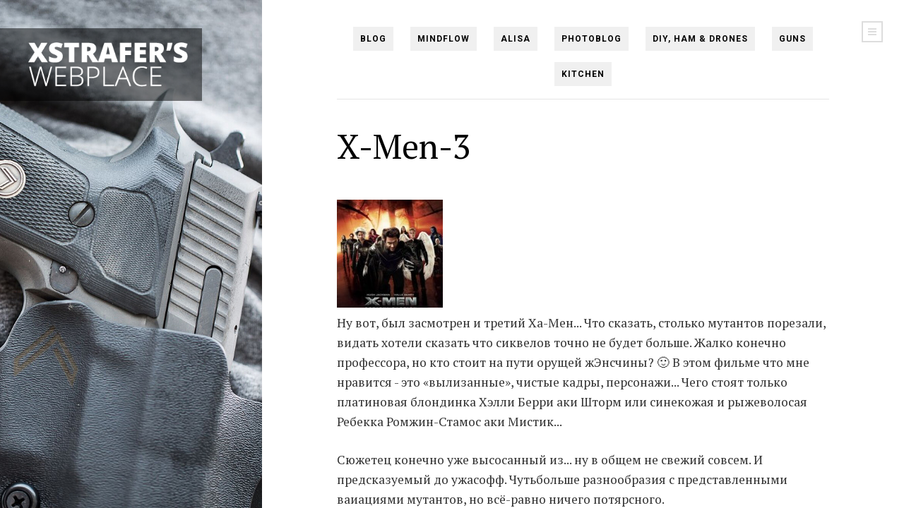

--- FILE ---
content_type: text/html; charset=UTF-8
request_url: https://webxs.net/2006/08/x-men-3/
body_size: 15904
content:
<!DOCTYPE html>
<html lang="en-US" prefix="og: http://ogp.me/ns# fb: http://ogp.me/ns/fb#">

	<head>
		<meta charset="UTF-8" />
		<meta name="viewport" content="width=device-width, initial-scale=1">
		<meta name="apple-mobile-web-app-capable" content="yes">
		<meta http-equiv="X-UA-Compatible" content="IE=edge" />
		
		<link rel="profile" href="https://gmpg.org/xfn/11" />
		<link rel="pingback" href="https://webxs.net/xmlrpc.php" />

		<!-- FAVICON -->
		
		<!-- SHARE THUMBNAIL -->
					<link rel="image_src" href="https://webxs.net/uploads/xsw5/bk007.jpg" />
		
		<!--[if lt IE 9]>
	<script type="text/javascript" src="https://webxs.net/wp-content/themes/dixie/js/html5shiv.min.js?ver=3.7.2"></script>
	<script type="text/javascript" src="https://webxs.net/wp-content/themes/dixie/js/respond.min.js?ver=1.4.2"></script>
	<![endif]-->
	<title>X-Men-3 &#8211; XStrafer&#039;s WebPlace</title>
<meta name='robots' content='max-image-preview:large' />
<link rel='dns-prefetch' href='//www.googletagmanager.com' />
<link rel='dns-prefetch' href='//fonts.googleapis.com' />
<link rel='dns-prefetch' href='//pagead2.googlesyndication.com' />
<link rel="alternate" title="oEmbed (JSON)" type="application/json+oembed" href="https://webxs.net/wp-json/oembed/1.0/embed?url=https%3A%2F%2Fwebxs.net%2F2006%2F08%2Fx-men-3%2F" />
<link rel="alternate" title="oEmbed (XML)" type="text/xml+oembed" href="https://webxs.net/wp-json/oembed/1.0/embed?url=https%3A%2F%2Fwebxs.net%2F2006%2F08%2Fx-men-3%2F&#038;format=xml" />
<style id='wp-img-auto-sizes-contain-inline-css' type='text/css'>
img:is([sizes=auto i],[sizes^="auto," i]){contain-intrinsic-size:3000px 1500px}
/*# sourceURL=wp-img-auto-sizes-contain-inline-css */
</style>
<style id='wp-block-library-inline-css' type='text/css'>
:root{--wp-block-synced-color:#7a00df;--wp-block-synced-color--rgb:122,0,223;--wp-bound-block-color:var(--wp-block-synced-color);--wp-editor-canvas-background:#ddd;--wp-admin-theme-color:#007cba;--wp-admin-theme-color--rgb:0,124,186;--wp-admin-theme-color-darker-10:#006ba1;--wp-admin-theme-color-darker-10--rgb:0,107,160.5;--wp-admin-theme-color-darker-20:#005a87;--wp-admin-theme-color-darker-20--rgb:0,90,135;--wp-admin-border-width-focus:2px}@media (min-resolution:192dpi){:root{--wp-admin-border-width-focus:1.5px}}.wp-element-button{cursor:pointer}:root .has-very-light-gray-background-color{background-color:#eee}:root .has-very-dark-gray-background-color{background-color:#313131}:root .has-very-light-gray-color{color:#eee}:root .has-very-dark-gray-color{color:#313131}:root .has-vivid-green-cyan-to-vivid-cyan-blue-gradient-background{background:linear-gradient(135deg,#00d084,#0693e3)}:root .has-purple-crush-gradient-background{background:linear-gradient(135deg,#34e2e4,#4721fb 50%,#ab1dfe)}:root .has-hazy-dawn-gradient-background{background:linear-gradient(135deg,#faaca8,#dad0ec)}:root .has-subdued-olive-gradient-background{background:linear-gradient(135deg,#fafae1,#67a671)}:root .has-atomic-cream-gradient-background{background:linear-gradient(135deg,#fdd79a,#004a59)}:root .has-nightshade-gradient-background{background:linear-gradient(135deg,#330968,#31cdcf)}:root .has-midnight-gradient-background{background:linear-gradient(135deg,#020381,#2874fc)}:root{--wp--preset--font-size--normal:16px;--wp--preset--font-size--huge:42px}.has-regular-font-size{font-size:1em}.has-larger-font-size{font-size:2.625em}.has-normal-font-size{font-size:var(--wp--preset--font-size--normal)}.has-huge-font-size{font-size:var(--wp--preset--font-size--huge)}.has-text-align-center{text-align:center}.has-text-align-left{text-align:left}.has-text-align-right{text-align:right}.has-fit-text{white-space:nowrap!important}#end-resizable-editor-section{display:none}.aligncenter{clear:both}.items-justified-left{justify-content:flex-start}.items-justified-center{justify-content:center}.items-justified-right{justify-content:flex-end}.items-justified-space-between{justify-content:space-between}.screen-reader-text{border:0;clip-path:inset(50%);height:1px;margin:-1px;overflow:hidden;padding:0;position:absolute;width:1px;word-wrap:normal!important}.screen-reader-text:focus{background-color:#ddd;clip-path:none;color:#444;display:block;font-size:1em;height:auto;left:5px;line-height:normal;padding:15px 23px 14px;text-decoration:none;top:5px;width:auto;z-index:100000}html :where(.has-border-color){border-style:solid}html :where([style*=border-top-color]){border-top-style:solid}html :where([style*=border-right-color]){border-right-style:solid}html :where([style*=border-bottom-color]){border-bottom-style:solid}html :where([style*=border-left-color]){border-left-style:solid}html :where([style*=border-width]){border-style:solid}html :where([style*=border-top-width]){border-top-style:solid}html :where([style*=border-right-width]){border-right-style:solid}html :where([style*=border-bottom-width]){border-bottom-style:solid}html :where([style*=border-left-width]){border-left-style:solid}html :where(img[class*=wp-image-]){height:auto;max-width:100%}:where(figure){margin:0 0 1em}html :where(.is-position-sticky){--wp-admin--admin-bar--position-offset:var(--wp-admin--admin-bar--height,0px)}@media screen and (max-width:600px){html :where(.is-position-sticky){--wp-admin--admin-bar--position-offset:0px}}

/*# sourceURL=wp-block-library-inline-css */
</style><style id='global-styles-inline-css' type='text/css'>
:root{--wp--preset--aspect-ratio--square: 1;--wp--preset--aspect-ratio--4-3: 4/3;--wp--preset--aspect-ratio--3-4: 3/4;--wp--preset--aspect-ratio--3-2: 3/2;--wp--preset--aspect-ratio--2-3: 2/3;--wp--preset--aspect-ratio--16-9: 16/9;--wp--preset--aspect-ratio--9-16: 9/16;--wp--preset--color--black: #000000;--wp--preset--color--cyan-bluish-gray: #abb8c3;--wp--preset--color--white: #ffffff;--wp--preset--color--pale-pink: #f78da7;--wp--preset--color--vivid-red: #cf2e2e;--wp--preset--color--luminous-vivid-orange: #ff6900;--wp--preset--color--luminous-vivid-amber: #fcb900;--wp--preset--color--light-green-cyan: #7bdcb5;--wp--preset--color--vivid-green-cyan: #00d084;--wp--preset--color--pale-cyan-blue: #8ed1fc;--wp--preset--color--vivid-cyan-blue: #0693e3;--wp--preset--color--vivid-purple: #9b51e0;--wp--preset--gradient--vivid-cyan-blue-to-vivid-purple: linear-gradient(135deg,rgb(6,147,227) 0%,rgb(155,81,224) 100%);--wp--preset--gradient--light-green-cyan-to-vivid-green-cyan: linear-gradient(135deg,rgb(122,220,180) 0%,rgb(0,208,130) 100%);--wp--preset--gradient--luminous-vivid-amber-to-luminous-vivid-orange: linear-gradient(135deg,rgb(252,185,0) 0%,rgb(255,105,0) 100%);--wp--preset--gradient--luminous-vivid-orange-to-vivid-red: linear-gradient(135deg,rgb(255,105,0) 0%,rgb(207,46,46) 100%);--wp--preset--gradient--very-light-gray-to-cyan-bluish-gray: linear-gradient(135deg,rgb(238,238,238) 0%,rgb(169,184,195) 100%);--wp--preset--gradient--cool-to-warm-spectrum: linear-gradient(135deg,rgb(74,234,220) 0%,rgb(151,120,209) 20%,rgb(207,42,186) 40%,rgb(238,44,130) 60%,rgb(251,105,98) 80%,rgb(254,248,76) 100%);--wp--preset--gradient--blush-light-purple: linear-gradient(135deg,rgb(255,206,236) 0%,rgb(152,150,240) 100%);--wp--preset--gradient--blush-bordeaux: linear-gradient(135deg,rgb(254,205,165) 0%,rgb(254,45,45) 50%,rgb(107,0,62) 100%);--wp--preset--gradient--luminous-dusk: linear-gradient(135deg,rgb(255,203,112) 0%,rgb(199,81,192) 50%,rgb(65,88,208) 100%);--wp--preset--gradient--pale-ocean: linear-gradient(135deg,rgb(255,245,203) 0%,rgb(182,227,212) 50%,rgb(51,167,181) 100%);--wp--preset--gradient--electric-grass: linear-gradient(135deg,rgb(202,248,128) 0%,rgb(113,206,126) 100%);--wp--preset--gradient--midnight: linear-gradient(135deg,rgb(2,3,129) 0%,rgb(40,116,252) 100%);--wp--preset--font-size--small: 13px;--wp--preset--font-size--medium: 20px;--wp--preset--font-size--large: 36px;--wp--preset--font-size--x-large: 42px;--wp--preset--spacing--20: 0.44rem;--wp--preset--spacing--30: 0.67rem;--wp--preset--spacing--40: 1rem;--wp--preset--spacing--50: 1.5rem;--wp--preset--spacing--60: 2.25rem;--wp--preset--spacing--70: 3.38rem;--wp--preset--spacing--80: 5.06rem;--wp--preset--shadow--natural: 6px 6px 9px rgba(0, 0, 0, 0.2);--wp--preset--shadow--deep: 12px 12px 50px rgba(0, 0, 0, 0.4);--wp--preset--shadow--sharp: 6px 6px 0px rgba(0, 0, 0, 0.2);--wp--preset--shadow--outlined: 6px 6px 0px -3px rgb(255, 255, 255), 6px 6px rgb(0, 0, 0);--wp--preset--shadow--crisp: 6px 6px 0px rgb(0, 0, 0);}:where(.is-layout-flex){gap: 0.5em;}:where(.is-layout-grid){gap: 0.5em;}body .is-layout-flex{display: flex;}.is-layout-flex{flex-wrap: wrap;align-items: center;}.is-layout-flex > :is(*, div){margin: 0;}body .is-layout-grid{display: grid;}.is-layout-grid > :is(*, div){margin: 0;}:where(.wp-block-columns.is-layout-flex){gap: 2em;}:where(.wp-block-columns.is-layout-grid){gap: 2em;}:where(.wp-block-post-template.is-layout-flex){gap: 1.25em;}:where(.wp-block-post-template.is-layout-grid){gap: 1.25em;}.has-black-color{color: var(--wp--preset--color--black) !important;}.has-cyan-bluish-gray-color{color: var(--wp--preset--color--cyan-bluish-gray) !important;}.has-white-color{color: var(--wp--preset--color--white) !important;}.has-pale-pink-color{color: var(--wp--preset--color--pale-pink) !important;}.has-vivid-red-color{color: var(--wp--preset--color--vivid-red) !important;}.has-luminous-vivid-orange-color{color: var(--wp--preset--color--luminous-vivid-orange) !important;}.has-luminous-vivid-amber-color{color: var(--wp--preset--color--luminous-vivid-amber) !important;}.has-light-green-cyan-color{color: var(--wp--preset--color--light-green-cyan) !important;}.has-vivid-green-cyan-color{color: var(--wp--preset--color--vivid-green-cyan) !important;}.has-pale-cyan-blue-color{color: var(--wp--preset--color--pale-cyan-blue) !important;}.has-vivid-cyan-blue-color{color: var(--wp--preset--color--vivid-cyan-blue) !important;}.has-vivid-purple-color{color: var(--wp--preset--color--vivid-purple) !important;}.has-black-background-color{background-color: var(--wp--preset--color--black) !important;}.has-cyan-bluish-gray-background-color{background-color: var(--wp--preset--color--cyan-bluish-gray) !important;}.has-white-background-color{background-color: var(--wp--preset--color--white) !important;}.has-pale-pink-background-color{background-color: var(--wp--preset--color--pale-pink) !important;}.has-vivid-red-background-color{background-color: var(--wp--preset--color--vivid-red) !important;}.has-luminous-vivid-orange-background-color{background-color: var(--wp--preset--color--luminous-vivid-orange) !important;}.has-luminous-vivid-amber-background-color{background-color: var(--wp--preset--color--luminous-vivid-amber) !important;}.has-light-green-cyan-background-color{background-color: var(--wp--preset--color--light-green-cyan) !important;}.has-vivid-green-cyan-background-color{background-color: var(--wp--preset--color--vivid-green-cyan) !important;}.has-pale-cyan-blue-background-color{background-color: var(--wp--preset--color--pale-cyan-blue) !important;}.has-vivid-cyan-blue-background-color{background-color: var(--wp--preset--color--vivid-cyan-blue) !important;}.has-vivid-purple-background-color{background-color: var(--wp--preset--color--vivid-purple) !important;}.has-black-border-color{border-color: var(--wp--preset--color--black) !important;}.has-cyan-bluish-gray-border-color{border-color: var(--wp--preset--color--cyan-bluish-gray) !important;}.has-white-border-color{border-color: var(--wp--preset--color--white) !important;}.has-pale-pink-border-color{border-color: var(--wp--preset--color--pale-pink) !important;}.has-vivid-red-border-color{border-color: var(--wp--preset--color--vivid-red) !important;}.has-luminous-vivid-orange-border-color{border-color: var(--wp--preset--color--luminous-vivid-orange) !important;}.has-luminous-vivid-amber-border-color{border-color: var(--wp--preset--color--luminous-vivid-amber) !important;}.has-light-green-cyan-border-color{border-color: var(--wp--preset--color--light-green-cyan) !important;}.has-vivid-green-cyan-border-color{border-color: var(--wp--preset--color--vivid-green-cyan) !important;}.has-pale-cyan-blue-border-color{border-color: var(--wp--preset--color--pale-cyan-blue) !important;}.has-vivid-cyan-blue-border-color{border-color: var(--wp--preset--color--vivid-cyan-blue) !important;}.has-vivid-purple-border-color{border-color: var(--wp--preset--color--vivid-purple) !important;}.has-vivid-cyan-blue-to-vivid-purple-gradient-background{background: var(--wp--preset--gradient--vivid-cyan-blue-to-vivid-purple) !important;}.has-light-green-cyan-to-vivid-green-cyan-gradient-background{background: var(--wp--preset--gradient--light-green-cyan-to-vivid-green-cyan) !important;}.has-luminous-vivid-amber-to-luminous-vivid-orange-gradient-background{background: var(--wp--preset--gradient--luminous-vivid-amber-to-luminous-vivid-orange) !important;}.has-luminous-vivid-orange-to-vivid-red-gradient-background{background: var(--wp--preset--gradient--luminous-vivid-orange-to-vivid-red) !important;}.has-very-light-gray-to-cyan-bluish-gray-gradient-background{background: var(--wp--preset--gradient--very-light-gray-to-cyan-bluish-gray) !important;}.has-cool-to-warm-spectrum-gradient-background{background: var(--wp--preset--gradient--cool-to-warm-spectrum) !important;}.has-blush-light-purple-gradient-background{background: var(--wp--preset--gradient--blush-light-purple) !important;}.has-blush-bordeaux-gradient-background{background: var(--wp--preset--gradient--blush-bordeaux) !important;}.has-luminous-dusk-gradient-background{background: var(--wp--preset--gradient--luminous-dusk) !important;}.has-pale-ocean-gradient-background{background: var(--wp--preset--gradient--pale-ocean) !important;}.has-electric-grass-gradient-background{background: var(--wp--preset--gradient--electric-grass) !important;}.has-midnight-gradient-background{background: var(--wp--preset--gradient--midnight) !important;}.has-small-font-size{font-size: var(--wp--preset--font-size--small) !important;}.has-medium-font-size{font-size: var(--wp--preset--font-size--medium) !important;}.has-large-font-size{font-size: var(--wp--preset--font-size--large) !important;}.has-x-large-font-size{font-size: var(--wp--preset--font-size--x-large) !important;}
/*# sourceURL=global-styles-inline-css */
</style>

<style id='classic-theme-styles-inline-css' type='text/css'>
/*! This file is auto-generated */
.wp-block-button__link{color:#fff;background-color:#32373c;border-radius:9999px;box-shadow:none;text-decoration:none;padding:calc(.667em + 2px) calc(1.333em + 2px);font-size:1.125em}.wp-block-file__button{background:#32373c;color:#fff;text-decoration:none}
/*# sourceURL=/wp-includes/css/classic-themes.min.css */
</style>
<link rel='stylesheet' id='responsive-lightbox-tosrus-css' href='https://webxs.net/wp-content/plugins/responsive-lightbox/assets/tosrus/jquery.tosrus.min.css?ver=2.5.0' type='text/css' media='all' />
<link rel='stylesheet' id='primary-font-css' href='https://fonts.googleapis.com/css?family=PT+Serif%3A100%2C200%2C300%2C400%2C500%2C600%2C700%2C800%2C900%2C100italic%2C200italic%2C300italic%2C400italic%2C500italic%2C600italic%2C700italic%2C800italic%2C900italic&#038;subset=cyrillic%2Ccyrillic-ext%2Clatin%2Clatin-ext&#038;ver=6.9' type='text/css' media='all' />
<link rel='stylesheet' id='secondary-font-css' href='https://fonts.googleapis.com/css?family=Roboto%3A100%2C200%2C300%2C400%2C500%2C600%2C700%2C800%2C900%2C100italic%2C200italic%2C300italic%2C400italic%2C500italic%2C600italic%2C700italic%2C800italic%2C900italic&#038;subset=cyrillic%2Ccyrillic-ext%2Clatin%2Clatin-ext&#038;ver=6.9' type='text/css' media='all' />
<link rel='stylesheet' id='font-awesome-css' href='https://maxcdn.bootstrapcdn.com/font-awesome/4.2.0/css/font-awesome.min.css?ver=4.2.0' type='text/css' media='all' />
<link rel='stylesheet' id='normalize-css' href='https://webxs.net/wp-content/themes/dixie/css/normalize.min.css?ver=3.0.1' type='text/css' media='all' />
<link rel='stylesheet' id='dixie-style-css' href='https://webxs.net/wp-content/themes/dixie/css/style.css?ver=1.0' type='text/css' media='all' />
<style id='dixie-style-inline-css' type='text/css'>

body,
.the-content h1,
.the-content h2,
.the-content h3,
.the-content h4,
.the-content h5,
.the-content h6,
.post-title,
.page-title {
	font-family: 'PT Serif', serif;
}
h1, h2, h3, h4, h5, h6,
label,
input[type="reset"],
input[type="submit"],
button,
.button,
.header-navigation,
.header-navigation + .tinynav,
.site-logo,
.post-meta,
.post-single .post-author-name,
.post-list-item-date,
.post-index-pagination,
.comments-pagination,
.comment-header,
.sidebar-toggle,
.sidebar-navigation,
.widget_recent_entries .post-date,
.widget_rss .rss-date {
	font-family: 'Roboto', sans-serif;
}
a {
	color: #1e73be;
}
a:hover, a:focus {
	color: #dd3333;
}
.page-background {
	background-color: #0a0a0a;
}

.page-background {
	width: 29%;
}
@media ( min-width: 992px ) {
	.show-page-background .main {
		width: 71%;
		margin-left: 29%;
	}
}

@media ( min-width: 992px ) {
	.header-logo {
		padding-top: 30px;
		padding-bottom: 20px;
	}
}
/*# sourceURL=dixie-style-inline-css */
</style>
<link rel='stylesheet' id='style-css' href='https://webxs.net/wp-content/themes/dixie-child/style.css?ver=6.9' type='text/css' media='all' />
<link rel='stylesheet' id='wp-pagenavi-css' href='https://webxs.net/wp-content/plugins/wp-pagenavi/pagenavi-css.css?ver=2.70' type='text/css' media='all' />
<script type="text/javascript" src="https://webxs.net/wp-includes/js/jquery/jquery.min.js?ver=3.7.1" id="jquery-core-js"></script>
<script type="text/javascript" src="https://webxs.net/wp-includes/js/jquery/jquery-migrate.min.js?ver=3.4.1" id="jquery-migrate-js"></script>
<script type="text/javascript" src="https://webxs.net/wp-content/plugins/responsive-lightbox/assets/tosrus/jquery.tosrus.min.js?ver=2.5.0" id="responsive-lightbox-tosrus-js"></script>
<script type="text/javascript" src="https://webxs.net/wp-includes/js/underscore.min.js?ver=1.13.7" id="underscore-js"></script>
<script type="text/javascript" src="https://webxs.net/wp-content/plugins/responsive-lightbox/assets/infinitescroll/infinite-scroll.pkgd.min.js?ver=4.0.1" id="responsive-lightbox-infinite-scroll-js"></script>
<script type="text/javascript" id="responsive-lightbox-js-before">
/* <![CDATA[ */
var rlArgs = {"script":"tosrus","selector":"lightbox","customEvents":"","activeGalleries":true,"effect":"slide","infinite":true,"keys":false,"autoplay":false,"pauseOnHover":false,"timeout":4000,"pagination":true,"paginationType":"thumbnails","closeOnClick":false,"woocommerce_gallery":false,"ajaxurl":"https:\/\/webxs.net\/wp-admin\/admin-ajax.php","nonce":"3f8217616f","preview":false,"postId":446,"scriptExtension":false};

//# sourceURL=responsive-lightbox-js-before
/* ]]> */
</script>
<script type="text/javascript" src="https://webxs.net/wp-content/plugins/responsive-lightbox/js/front.js?ver=2.5.4" id="responsive-lightbox-js"></script>

<!-- Google tag (gtag.js) snippet added by Site Kit -->
<!-- Google Analytics snippet added by Site Kit -->
<script type="text/javascript" src="https://www.googletagmanager.com/gtag/js?id=GT-5DCGWXR" id="google_gtagjs-js" async></script>
<script type="text/javascript" id="google_gtagjs-js-after">
/* <![CDATA[ */
window.dataLayer = window.dataLayer || [];function gtag(){dataLayer.push(arguments);}
gtag("set","linker",{"domains":["webxs.net"]});
gtag("js", new Date());
gtag("set", "developer_id.dZTNiMT", true);
gtag("config", "GT-5DCGWXR");
//# sourceURL=google_gtagjs-js-after
/* ]]> */
</script>
<link rel="https://api.w.org/" href="https://webxs.net/wp-json/" /><link rel="alternate" title="JSON" type="application/json" href="https://webxs.net/wp-json/wp/v2/posts/446" /><meta name="generator" content="WordPress 6.9" />
<link rel="canonical" href="https://webxs.net/2006/08/x-men-3/" />
<link rel='shortlink' href='https://webxs.net/?p=446' />
<meta name="generator" content="Site Kit by Google 1.167.0" />
<!-- Google AdSense meta tags added by Site Kit -->
<meta name="google-adsense-platform-account" content="ca-host-pub-2644536267352236">
<meta name="google-adsense-platform-domain" content="sitekit.withgoogle.com">
<!-- End Google AdSense meta tags added by Site Kit -->

<!-- Google AdSense snippet added by Site Kit -->
<script type="text/javascript" async="async" src="https://pagead2.googlesyndication.com/pagead/js/adsbygoogle.js?client=ca-pub-2361211324483145&amp;host=ca-host-pub-2644536267352236" crossorigin="anonymous"></script>

<!-- End Google AdSense snippet added by Site Kit -->

<!-- START - Open Graph and Twitter Card Tags 3.3.7 -->
 <!-- Facebook Open Graph -->
  <meta property="og:locale" content="ru_RU"/>
  <meta property="og:site_name" content="XStrafer&#039;s WebPlace"/>
  <meta property="og:title" content="X-Men-3"/>
  <meta property="og:url" content="https://webxs.net/2006/08/x-men-3/"/>
  <meta property="og:type" content="article"/>
  <meta property="og:description" content="Ну вот, был засмотрен и третий Ха-Мен... Что сказать, столько мутантов порезали, видать хотели сказать что сиквелов точно не будет больше. Жалко конечно профессора, но кто стоит на пути орущей жЭнсчины? :) В этом фильме что мне нравится - это &quot;вылизанные&quot;, чистые кадры, персонажи... Чего стоят тольк"/>
  <meta property="og:image" content="https://webxs.net/uploads/2019/06/xswebplace-default.png"/>
  <meta property="og:image:url" content="https://webxs.net/uploads/2019/06/xswebplace-default.png"/>
  <meta property="og:image:secure_url" content="https://webxs.net/uploads/2019/06/xswebplace-default.png"/>
  <meta property="og:image:width" content="640"/>
  <meta property="og:image:height" content="300"/>
  <meta property="article:section" content="XS Notes"/>
  <meta property="article:author" content="XStrafer"/>
  <meta property="article:publisher" content="https://www.facebook.com/webxs.net/"/>
  <meta property="fb:app_id" content="363120667206620"/>
 <!-- Google+ / Schema.org -->
 <!-- Twitter Cards -->
  <meta name="twitter:title" content="X-Men-3"/>
  <meta name="twitter:url" content="https://webxs.net/2006/08/x-men-3/"/>
  <meta name="twitter:description" content="Ну вот, был засмотрен и третий Ха-Мен... Что сказать, столько мутантов порезали, видать хотели сказать что сиквелов точно не будет больше. Жалко конечно профессора, но кто стоит на пути орущей жЭнсчины? :) В этом фильме что мне нравится - это &quot;вылизанные&quot;, чистые кадры, персонажи... Чего стоят тольк"/>
  <meta name="twitter:image" content="https://webxs.net/uploads/2019/06/xswebplace-default.png"/>
  <meta name="twitter:card" content="summary_large_image"/>
 <!-- SEO -->
 <!-- Misc. tags -->
 <!-- is_singular -->
<!-- END - Open Graph and Twitter Card Tags 3.3.7 -->
	
	</head>

	
	<body class="wp-singular post-template-default single single-post postid-446 single-format-standard wp-theme-dixie wp-child-theme-dixie-child">

		
		<div id="body" class="body show-page-background">

			<div id="document" class="document">

				
					<div id="page-background" class="page-background">

						<img src="[data-uri]%3D%3D" alt="" class="page-background-loader" />

						
													<div id="page-background-image-default" class="page-background-image active"><img src="https://webxs.net/uploads/xsw5/bk007.jpg" alt="" /></div>
						
					</div>

											<div class="page-background-logo site-logo">
							<a href="https://webxs.net">
																	<img src="https://webxs.net/uploads/xsw5/xsw-logo-dsk.png" alt="XStrafer&#039;s WebPlace" width="300" height="84" />
															</a>
						</div>
					
				

				<div id="main" class="main">

											<a href="#sidebar" class="sticky-sidebar-toggle sidebar-toggle"><i class="fa fa-navicon"></i><span class="hidden">Menu</span></a>
					
					<div class="main-inner">

						<div class="page-background-source-anchor" data-target="#page-background-image-default"></div>

						<div class="wrapper">

							
							<header id="header" class="header-section container mobile-show-header-logo show-header-navigation">

								<h2 id="header-logo" class="header-logo site-logo">
									<a href="https://webxs.net">
																					<img src="https://webxs.net/uploads/xsw5/xsw-logo-mob.png" alt="XStrafer&#039;s WebPlace" width="799" height="89" />
																			</a>
								</h2>

								<div class="header-navbar">

									<ul id="menu-mainmenu" class="header-navigation"><li id="menu-item-3315" class="menu-item menu-item-type-custom menu-item-object-custom menu-item-home menu-item-3315"><a href="https://webxs.net">Blog</a></li>
<li id="menu-item-5695" class="menu-item menu-item-type-taxonomy menu-item-object-category menu-item-5695"><a href="https://webxs.net/category/mindflow/">Mindflow</a></li>
<li id="menu-item-5483" class="menu-item menu-item-type-taxonomy menu-item-object-category menu-item-5483"><a href="https://webxs.net/category/alisa/">Alisa</a></li>
<li id="menu-item-3316" class="menu-item menu-item-type-taxonomy menu-item-object-category menu-item-3316"><a href="https://webxs.net/category/photo/">PHOTOBlog</a></li>
<li id="menu-item-4591" class="menu-item menu-item-type-taxonomy menu-item-object-category menu-item-4591"><a href="https://webxs.net/category/diy/">DIY, Ham &amp; Drones</a></li>
<li id="menu-item-5696" class="menu-item menu-item-type-taxonomy menu-item-object-category menu-item-5696"><a href="https://webxs.net/category/weapons/">Guns</a></li>
<li id="menu-item-4893" class="menu-item menu-item-type-taxonomy menu-item-object-category menu-item-4893"><a href="https://webxs.net/category/kitchen/">Kitchen</a></li>
</ul>									
									<a href="#sidebar" class="sidebar-toggle header-sidebar-toggle secondary-sidebar-toggle"><i class="fa fa-navicon"></i><span class="hidden">Menu</span></a>
								</div>

							</header>


							<section id="content" class="content-section">
<div class="post-single">

	
		<div id="post-446" class="post-446 post type-post status-publish format-standard hentry category-general tag-movies">

	<div class="post-header">
					<h1 class="post-title">
				X-Men-3			</h1>
			</div>

	
			
		
	<div class="post-content the-content">
		<div class="leftbox">
<p style="MARGIN: 0px"><img decoding="async" title="x_men_3.jpg" src="http://xs.nflame.net/media/2/x_men_3.jpg" alt="x_men_3.jpg" width="150" height="153" /></p>
</div>
<p>Ну вот, был засмотрен и третий Ха-Мен... Что сказать, столько мутантов порезали, видать хотели сказать что сиквелов точно не будет больше. Жалко конечно профессора, но кто стоит на пути орущей жЭнсчины? 🙂 В этом фильме что мне нравится - это &laquo;вылизанные&raquo;, чистые кадры, персонажи... Чего стоят только платиновая блондинка Хэлли Берри аки Шторм или синекожая и рыжеволосая Ребекка Ромжин-Стамос аки Мистик...</p>
<p>Сюжетец конечно уже высосанный из... ну в общем не свежий совсем. И предсказуемый до ужасофф. Чутьбольше разнообразия с представленными ваиациями мутантов, но всё-равно ничего потярсного.</p>
<p><a href="http://www.scifimoviepage.com/x-men3-pics.html">Фото с персонажами смотрим тут</a>. А нарезку из фильма с <a href="http://images.movie-gazette.com/thumbnails.php?album=27">персонажами и сценками&nbsp;&mdash; здесь</a>.</p>
	</div>

<!-- xs -->
		<div class="post-meta">
							<span class="post-meta-item post-meta-date">13 August 2006</span>
							<span class="post-meta-item post-meta-category"><a href="https://webxs.net/category/general/" rel="category tag">XS Notes</a></span>
					</div>

					<div class="post-tags tagscloud"><a href="https://webxs.net/tag/movies/" rel="tag">Фильмы</a></div>
		
<!-- xs -->


	
				
				
		<!-- 			<div class="post-tags tagscloud"><a href="https://webxs.net/tag/movies/" rel="tag">Фильмы</a></div>    -->
		
	
</div>
					<div class="post-share">
				<strong>Share on :</strong>
				<a class="post-share-facebook" target="_blank" href="https://www.facebook.com/sharer/sharer.php?u=https://webxs.net/2006/08/x-men-3/"><i class="fa fa-facebook"></i><span class="hidden">facebook</span></a>
				<a class="post-share-twitter" target="_blank" href="https://twitter.com/home?status=X-Men-3 - https://webxs.net/2006/08/x-men-3/"><i class="fa fa-twitter"></i><span class="hidden">twitter</span></a>
				<a class="post-share-google-plus" target="_blank" href="https://plus.google.com/share?url=https://webxs.net/2006/08/x-men-3/"><i class="fa fa-google-plus"></i><span class="hidden">google-plus</span></a>
				<a class="post-share-pinterest" target="_blank" href="https://pinterest.com/pin/create/button/?url=https://webxs.net/2006/08/x-men-3/&media=&description=X-Men-3"><i class="fa fa-pinterest"></i><span class="hidden">pinterest</span></a>
			</div>
		
					<div class="post-pagination container">
				
									<a class="post-pagination-previous button button-gray" href="https://webxs.net/2006/08/tainstvennyj-ostrov/"><i class="fa fa-long-arrow-left"></i>Previous Post</a>
								
									<a class="post-pagination-next button button-gray" href="https://webxs.net/2006/08/troe-three/">Next Post<i class="fa fa-long-arrow-right"></i></a>
							</div>
		
		
					
		<div class="post-related">
			<h6 class="post-related-heading post-secondary-section-heading">Related Posts</h6>
			<div class="post-related-items container">
				
					<div id="related-post-703" class="post-list-item">

						<div class="post-list-item-container">
							
							<a class="post-list-item-title" href="https://webxs.net/2008/07/ya-schastliv-chto-eto-bylo/">Я счастлив что это было</a>
							<small class="post-list-item-date">26 July 2008</small>
						</div>

					</div>

				
					<div id="related-post-2376" class="post-list-item">

						<div class="post-list-item-container">
							
							<a class="post-list-item-title" href="https://webxs.net/2012/08/pro-vsyakix-istov-i-prochix-radikalov-v-moldove/">Про всяких ...истов и прочих радикалов в Молдове</a>
							<small class="post-list-item-date">4 August 2012</small>
						</div>

					</div>

				
					<div id="related-post-676" class="post-list-item">

						<div class="post-list-item-container">
							
							<a class="post-list-item-title" href="https://webxs.net/2008/05/puzomerka/">Пузомерка</a>
							<small class="post-list-item-date">13 May 2008</small>
						</div>

					</div>

				
					<div id="related-post-1812" class="post-list-item">

						<div class="post-list-item-container">
							
							<a class="post-list-item-title" href="https://webxs.net/2011/06/were-cloudifying/">We&#39;re cloudifying!</a>
							<small class="post-list-item-date">21 June 2011</small>
						</div>

					</div>

							</div>
		</div>

	
		


	
</div>

							</section>

															<footer id="footer" class="footer-section">

									<div class="footer-widgets-2-columns container">
										
											<div class="footer-widgets-col">
												<div id="text-6" class="widget widget_text"><h4 class="widget-title"><span>Powered by:</span></h4>			<div class="textwidget"><p><a href="https://avhoster.com/link.php?id=2"><img loading="lazy" decoding="async" class="alignright wp-image-5055 size-full" src="https://webxs.net/uploads/2020/01/logo-155x60-1.png" title="AVHoster.com — the fast and best solution for your site!" width="155" height="60" /></a><a href="https://avhoster.com/link.php?id=2"  title="AVHoster.com — the fast and best solution for your site!">AVHoster.com</a> — the fast, reliable and very solid web hosting solution for your business, personal site or even a heavy duty e-commerce.</p>
</div>
		</div><div id="text-5" class="widget widget_text"><h4 class="widget-title"><span>Дисклеймер&#8230; нда&#8230; =)</span></h4>			<div class="textwidget"><p><strong>WEBXS.net</strong> — это не столько блог, сколько персональный дневник. Ну или что-то вроде.  Не стоит воспринмать этот сайт слишком серьезно, это просто обычная субьективная точка зрения. И эдакая небольшая трибуна для её высказывания.</p>
</div>
		</div>											</div>

										
											<div class="footer-widgets-col">
												<div id="calendar-3" class="widget widget_calendar"><div id="calendar_wrap" class="calendar_wrap"><table id="wp-calendar" class="wp-calendar-table">
	<caption>August 2006</caption>
	<thead>
	<tr>
		<th scope="col" aria-label="Monday">M</th>
		<th scope="col" aria-label="Tuesday">T</th>
		<th scope="col" aria-label="Wednesday">W</th>
		<th scope="col" aria-label="Thursday">T</th>
		<th scope="col" aria-label="Friday">F</th>
		<th scope="col" aria-label="Saturday">S</th>
		<th scope="col" aria-label="Sunday">S</th>
	</tr>
	</thead>
	<tbody>
	<tr>
		<td colspan="1" class="pad">&nbsp;</td><td>1</td><td>2</td><td>3</td><td><a href="https://webxs.net/2006/08/04/" aria-label="Posts published on August 4, 2006">4</a></td><td><a href="https://webxs.net/2006/08/05/" aria-label="Posts published on August 5, 2006">5</a></td><td><a href="https://webxs.net/2006/08/06/" aria-label="Posts published on August 6, 2006">6</a></td>
	</tr>
	<tr>
		<td>7</td><td><a href="https://webxs.net/2006/08/08/" aria-label="Posts published on August 8, 2006">8</a></td><td>9</td><td><a href="https://webxs.net/2006/08/10/" aria-label="Posts published on August 10, 2006">10</a></td><td>11</td><td>12</td><td><a href="https://webxs.net/2006/08/13/" aria-label="Posts published on August 13, 2006">13</a></td>
	</tr>
	<tr>
		<td>14</td><td>15</td><td>16</td><td><a href="https://webxs.net/2006/08/17/" aria-label="Posts published on August 17, 2006">17</a></td><td>18</td><td><a href="https://webxs.net/2006/08/19/" aria-label="Posts published on August 19, 2006">19</a></td><td>20</td>
	</tr>
	<tr>
		<td>21</td><td>22</td><td>23</td><td>24</td><td>25</td><td><a href="https://webxs.net/2006/08/26/" aria-label="Posts published on August 26, 2006">26</a></td><td>27</td>
	</tr>
	<tr>
		<td>28</td><td><a href="https://webxs.net/2006/08/29/" aria-label="Posts published on August 29, 2006">29</a></td><td>30</td><td><a href="https://webxs.net/2006/08/31/" aria-label="Posts published on August 31, 2006">31</a></td>
		<td class="pad" colspan="3">&nbsp;</td>
	</tr>
	</tbody>
	</table><nav aria-label="Previous and next months" class="wp-calendar-nav">
		<span class="wp-calendar-nav-prev"><a href="https://webxs.net/2006/07/">&laquo; Jul</a></span>
		<span class="pad">&nbsp;</span>
		<span class="wp-calendar-nav-next"><a href="https://webxs.net/2006/09/">Sep &raquo;</a></span>
	</nav></div></div>											</div>

																			</div>

								</footer>
							
							<footer id="copyright" class="copyright-section">
								
								
									
																			<div class="footer-social-media">										<a href="https://www.facebook.com/XStrafer"><i class="fa fa-facebook"></i><span class="hidden">facebook</span></a>
																			<a href="https://www.instagram.com/xstrafer/"><i class="fa fa-instagram"></i><span class="hidden">instagram</span></a>
																			<a href="https://www.behance.net/xstrafer"><i class="fa fa-behance"></i><span class="hidden">behance</span></a>
									</div>
									
								
								<div class="copyright-text">Copyright © XStrafer's WebPlace 1978</div>

								<a href="#top" class="scroll-to-top"><i class="fa fa-long-arrow-up"></i><span class="hidden">Go to Top</span></a>

							</footer>

						</div>

					</div>

				</div>

			</div>

			<aside id="sidebar" class="sidebar">
				<div class="sidebar-inner">
					<a href="#sidebar" class="sidebar-toggle"><i class="fa fa-times"></i><span class="hidden">Close</span></a>

					
											<div class="sidebar-widgets">
							<div id="search-4" class="widget widget_search">	<form role="search" method="get" action="https://webxs.net" class="search-form">
		<input type="text" value="" name="s" placeholder="Search on this site" />
		<span class="icon fa fa-search"></span>
		<button style="display: none;" type="submit">Search</button>
	</form>
	</div><div id="text-4" class="widget widget_text">			<div class="textwidget"><img src="https://webxs.net/uploads/xsw5/XSW-cat.png" /></div>
		</div><div id="nav_menu-4" class="widget widget_nav_menu"><div class="menu-secondarymenu-container"><ul id="menu-secondarymenu" class="menu"><li id="menu-item-5389" class="menu-item menu-item-type-post_type menu-item-object-post menu-item-5389"><a href="https://webxs.net/2020/06/mdmap/">Moldova sightseeings</a></li>
<li id="menu-item-3319" class="menu-item menu-item-type-post_type menu-item-object-page menu-item-3319"><a href="https://webxs.net/blog-archives/">Blog Archives</a></li>
<li id="menu-item-3320" class="menu-item menu-item-type-post_type menu-item-object-page menu-item-3320"><a href="https://webxs.net/to-do/">To-Do</a></li>
<li id="menu-item-3321" class="menu-item menu-item-type-post_type menu-item-object-page menu-item-3321"><a href="https://webxs.net/wishlist/">Wishlist</a></li>
<li id="menu-item-3322" class="menu-item menu-item-type-post_type menu-item-object-page menu-item-3322"><a href="https://webxs.net/contacts/">Связаться со мной</a></li>
</ul></div></div><div id="tag_cloud-3" class="widget widget_tag_cloud"><h4 class="widget-title"><span>TAGzzzz</span></h4><div class="tagcloud"><a href="https://webxs.net/tag/24-702-8/" class="tag-cloud-link tag-link-202 tag-link-position-1" style="font-size: 16.54pt;" aria-label="24-70/2.8 (52 items)">24-70/2.8<span class="tag-link-count"> (52)</span></a>
<a href="https://webxs.net/tag/35mm1-4/" class="tag-cloud-link tag-link-298 tag-link-position-2" style="font-size: 8.98pt;" aria-label="35mm/1.4 (14 items)">35mm/1.4<span class="tag-link-count"> (14)</span></a>
<a href="https://webxs.net/tag/70-2002-8/" class="tag-cloud-link tag-link-219 tag-link-position-3" style="font-size: 8pt;" aria-label="70-200/2.8 (12 items)">70-200/2.8<span class="tag-link-count"> (12)</span></a>
<a href="https://webxs.net/tag/75mm-f1-2/" class="tag-cloud-link tag-link-344 tag-link-position-4" style="font-size: 10.1pt;" aria-label="75mm/f1.2 (17 items)">75mm/f1.2<span class="tag-link-count"> (17)</span></a>
<a href="https://webxs.net/tag/851-4d/" class="tag-cloud-link tag-link-249 tag-link-position-5" style="font-size: 9.26pt;" aria-label="85/1.4D (15 items)">85/1.4D<span class="tag-link-count"> (15)</span></a>
<a href="https://webxs.net/tag/automotive/" class="tag-cloud-link tag-link-72 tag-link-position-6" style="font-size: 11.5pt;" aria-label="automotive (22 items)">automotive<span class="tag-link-count"> (22)</span></a>
<a href="https://webxs.net/tag/balti/" class="tag-cloud-link tag-link-127 tag-link-position-7" style="font-size: 13.74pt;" aria-label="Balti (32 items)">Balti<span class="tag-link-count"> (32)</span></a>
<a href="https://webxs.net/tag/d800/" class="tag-cloud-link tag-link-201 tag-link-position-8" style="font-size: 19.76pt;" aria-label="D800 (88 items)">D800<span class="tag-link-count"> (88)</span></a>
<a href="https://webxs.net/tag/drone/" class="tag-cloud-link tag-link-288 tag-link-position-9" style="font-size: 10.66pt;" aria-label="drone (19 items)">drone<span class="tag-link-count"> (19)</span></a>
<a href="https://webxs.net/tag/fujifilm/" class="tag-cloud-link tag-link-342 tag-link-position-10" style="font-size: 12.9pt;" aria-label="fujifilm (28 items)">fujifilm<span class="tag-link-count"> (28)</span></a>
<a href="https://webxs.net/tag/hobby/" class="tag-cloud-link tag-link-214 tag-link-position-11" style="font-size: 13.74pt;" aria-label="hobby (32 items)">hobby<span class="tag-link-count"> (32)</span></a>
<a href="https://webxs.net/tag/homestudio/" class="tag-cloud-link tag-link-212 tag-link-position-12" style="font-size: 9.68pt;" aria-label="homestudio (16 items)">homestudio<span class="tag-link-count"> (16)</span></a>
<a href="https://webxs.net/tag/howto/" class="tag-cloud-link tag-link-29 tag-link-position-13" style="font-size: 10.1pt;" aria-label="howto (17 items)">howto<span class="tag-link-count"> (17)</span></a>
<a href="https://webxs.net/tag/inet/" class="tag-cloud-link tag-link-16 tag-link-position-14" style="font-size: 15.42pt;" aria-label="Internet (43 items)">Internet<span class="tag-link-count"> (43)</span></a>
<a href="https://webxs.net/tag/kate/" class="tag-cloud-link tag-link-284 tag-link-position-15" style="font-size: 16.68pt;" aria-label="Kate (53 items)">Kate<span class="tag-link-count"> (53)</span></a>
<a href="https://webxs.net/tag/kitchen/" class="tag-cloud-link tag-link-170 tag-link-position-16" style="font-size: 12.76pt;" aria-label="kitchen (27 items)">kitchen<span class="tag-link-count"> (27)</span></a>
<a href="https://webxs.net/tag/mavic2pro/" class="tag-cloud-link tag-link-310 tag-link-position-17" style="font-size: 10.94pt;" aria-label="mavic2pro (20 items)">mavic2pro<span class="tag-link-count"> (20)</span></a>
<a href="https://webxs.net/tag/mavicxs/" class="tag-cloud-link tag-link-290 tag-link-position-18" style="font-size: 8.56pt;" aria-label="MavicXS (13 items)">MavicXS<span class="tag-link-count"> (13)</span></a>
<a href="https://webxs.net/tag/moldova/" class="tag-cloud-link tag-link-148 tag-link-position-19" style="font-size: 15.42pt;" aria-label="Moldova (43 items)">Moldova<span class="tag-link-count"> (43)</span></a>
<a href="https://webxs.net/tag/multicopter/" class="tag-cloud-link tag-link-216 tag-link-position-20" style="font-size: 12.76pt;" aria-label="multicopter (27 items)">multicopter<span class="tag-link-count"> (27)</span></a>
<a href="https://webxs.net/tag/natural-light/" class="tag-cloud-link tag-link-291 tag-link-position-21" style="font-size: 13.88pt;" aria-label="natural light (33 items)">natural light<span class="tag-link-count"> (33)</span></a>
<a href="https://webxs.net/tag/phonephoto/" class="tag-cloud-link tag-link-280 tag-link-position-22" style="font-size: 12.9pt;" aria-label="phonephoto (28 items)">phonephoto<span class="tag-link-count"> (28)</span></a>
<a href="https://webxs.net/tag/portrait/" class="tag-cloud-link tag-link-207 tag-link-position-23" style="font-size: 11.78pt;" aria-label="portrait (23 items)">portrait<span class="tag-link-count"> (23)</span></a>
<a href="https://webxs.net/tag/prostie/" class="tag-cloud-link tag-link-126 tag-link-position-24" style="font-size: 11.22pt;" aria-label="prostie (21 items)">prostie<span class="tag-link-count"> (21)</span></a>
<a href="https://webxs.net/tag/recipes/" class="tag-cloud-link tag-link-171 tag-link-position-25" style="font-size: 12.76pt;" aria-label="recipes (27 items)">recipes<span class="tag-link-count"> (27)</span></a>
<a href="https://webxs.net/tag/romania/" class="tag-cloud-link tag-link-260 tag-link-position-26" style="font-size: 10.1pt;" aria-label="Romania (17 items)">Romania<span class="tag-link-count"> (17)</span></a>
<a href="https://webxs.net/tag/software/" class="tag-cloud-link tag-link-26 tag-link-position-27" style="font-size: 9.68pt;" aria-label="software (16 items)">software<span class="tag-link-count"> (16)</span></a>
<a href="https://webxs.net/tag/strobism/" class="tag-cloud-link tag-link-163 tag-link-position-28" style="font-size: 12.76pt;" aria-label="strobism (27 items)">strobism<span class="tag-link-count"> (27)</span></a>
<a href="https://webxs.net/tag/travel/" class="tag-cloud-link tag-link-192 tag-link-position-29" style="font-size: 21.86pt;" aria-label="Travel (126 items)">Travel<span class="tag-link-count"> (126)</span></a>
<a href="https://webxs.net/tag/video/" class="tag-cloud-link tag-link-34 tag-link-position-30" style="font-size: 14.72pt;" aria-label="video (38 items)">video<span class="tag-link-count"> (38)</span></a>
<a href="https://webxs.net/tag/volvo/" class="tag-cloud-link tag-link-165 tag-link-position-31" style="font-size: 8.56pt;" aria-label="Volvo (13 items)">Volvo<span class="tag-link-count"> (13)</span></a>
<a href="https://webxs.net/tag/xsqd001/" class="tag-cloud-link tag-link-235 tag-link-position-32" style="font-size: 10.1pt;" aria-label="XSQD/001 (17 items)">XSQD/001<span class="tag-link-count"> (17)</span></a>
<a href="https://webxs.net/tag/xstrafer/" class="tag-cloud-link tag-link-28 tag-link-position-33" style="font-size: 12.06pt;" aria-label="xstrafer (24 items)">xstrafer<span class="tag-link-count"> (24)</span></a>
<a href="https://webxs.net/tag/funny/" class="tag-cloud-link tag-link-20 tag-link-position-34" style="font-size: 19.34pt;" aria-label="Забавно (82 items)">Забавно<span class="tag-link-count"> (82)</span></a>
<a href="https://webxs.net/tag/negativ/" class="tag-cloud-link tag-link-136 tag-link-position-35" style="font-size: 14.02pt;" aria-label="Негатив (34 items)">Негатив<span class="tag-link-count"> (34)</span></a>
<a href="https://webxs.net/tag/social/" class="tag-cloud-link tag-link-14 tag-link-position-36" style="font-size: 12.76pt;" aria-label="Общество (27 items)">Общество<span class="tag-link-count"> (27)</span></a>
<a href="https://webxs.net/tag/stickit/" class="tag-cloud-link tag-link-19 tag-link-position-37" style="font-size: 22pt;" aria-label="Памятки (129 items)">Памятки<span class="tag-link-count"> (129)</span></a>
<a href="https://webxs.net/tag/pozitiv/" class="tag-cloud-link tag-link-138 tag-link-position-38" style="font-size: 8.98pt;" aria-label="Позитив (14 items)">Позитив<span class="tag-link-count"> (14)</span></a>
<a href="https://webxs.net/tag/technology/" class="tag-cloud-link tag-link-17 tag-link-position-39" style="font-size: 20.74pt;" aria-label="Техника (103 items)">Техника<span class="tag-link-count"> (103)</span></a>
<a href="https://webxs.net/tag/movies/" class="tag-cloud-link tag-link-18 tag-link-position-40" style="font-size: 17.8pt;" aria-label="Фильмы (64 items)">Фильмы<span class="tag-link-count"> (64)</span></a>
<a href="https://webxs.net/tag/photo/" class="tag-cloud-link tag-link-245 tag-link-position-41" style="font-size: 9.26pt;" aria-label="Фото (15 items)">Фото<span class="tag-link-count"> (15)</span></a>
<a href="https://webxs.net/tag/nozh/" class="tag-cloud-link tag-link-23 tag-link-position-42" style="font-size: 10.66pt;" aria-label="нож (19 items)">нож<span class="tag-link-count"> (19)</span></a>
<a href="https://webxs.net/tag/obzor/" class="tag-cloud-link tag-link-27 tag-link-position-43" style="font-size: 8.98pt;" aria-label="обзор (14 items)">обзор<span class="tag-link-count"> (14)</span></a>
<a href="https://webxs.net/tag/remont/" class="tag-cloud-link tag-link-125 tag-link-position-44" style="font-size: 11.22pt;" aria-label="ремонт (21 items)">ремонт<span class="tag-link-count"> (21)</span></a>
<a href="https://webxs.net/tag/telefonofoto/" class="tag-cloud-link tag-link-309 tag-link-position-45" style="font-size: 9.26pt;" aria-label="телефонофото (15 items)">телефонофото<span class="tag-link-count"> (15)</span></a></div>
</div>						</div>
									</div>
			</aside>

		</div>
		
		<script type="speculationrules">
{"prefetch":[{"source":"document","where":{"and":[{"href_matches":"/*"},{"not":{"href_matches":["/wp-*.php","/wp-admin/*","/uploads/*","/wp-content/*","/wp-content/plugins/*","/wp-content/themes/dixie-child/*","/wp-content/themes/dixie/*","/*\\?(.+)"]}},{"not":{"selector_matches":"a[rel~=\"nofollow\"]"}},{"not":{"selector_matches":".no-prefetch, .no-prefetch a"}}]},"eagerness":"conservative"}]}
</script>
<script type="text/javascript" src="https://webxs.net/wp-content/themes/dixie/js/smoothscroll.min.js?ver=1.2.1" id="smoothscroll-js"></script>
<script type="text/javascript" src="https://webxs.net/wp-content/themes/dixie/js/waypoints.min.js?ver=2.0.5" id="waypoints-js"></script>
<script type="text/javascript" src="https://webxs.net/wp-content/themes/dixie/js/responsiveslides.min.js?ver=1.5.4" id="responsiveslides-js"></script>
<script type="text/javascript" src="https://webxs.net/wp-content/themes/dixie/js/tinynav.min.js?ver=1.2" id="tinynav-js"></script>
<script type="text/javascript" src="https://webxs.net/wp-includes/js/imagesloaded.min.js?ver=5.0.0" id="imagesloaded-js"></script>
<script type="text/javascript" src="https://webxs.net/wp-content/themes/dixie/js/script.js?ver=1.0" id="dixie-script-js"></script>

	<script defer src="https://static.cloudflareinsights.com/beacon.min.js/vcd15cbe7772f49c399c6a5babf22c1241717689176015" integrity="sha512-ZpsOmlRQV6y907TI0dKBHq9Md29nnaEIPlkf84rnaERnq6zvWvPUqr2ft8M1aS28oN72PdrCzSjY4U6VaAw1EQ==" data-cf-beacon='{"version":"2024.11.0","token":"419481fd5c424dafa652ca828623ee65","r":1,"server_timing":{"name":{"cfCacheStatus":true,"cfEdge":true,"cfExtPri":true,"cfL4":true,"cfOrigin":true,"cfSpeedBrain":true},"location_startswith":null}}' crossorigin="anonymous"></script>
</body>

</html>

--- FILE ---
content_type: text/html; charset=utf-8
request_url: https://www.google.com/recaptcha/api2/aframe
body_size: 268
content:
<!DOCTYPE HTML><html><head><meta http-equiv="content-type" content="text/html; charset=UTF-8"></head><body><script nonce="55JW34r_R4tw7cEY8wgzNA">/** Anti-fraud and anti-abuse applications only. See google.com/recaptcha */ try{var clients={'sodar':'https://pagead2.googlesyndication.com/pagead/sodar?'};window.addEventListener("message",function(a){try{if(a.source===window.parent){var b=JSON.parse(a.data);var c=clients[b['id']];if(c){var d=document.createElement('img');d.src=c+b['params']+'&rc='+(localStorage.getItem("rc::a")?sessionStorage.getItem("rc::b"):"");window.document.body.appendChild(d);sessionStorage.setItem("rc::e",parseInt(sessionStorage.getItem("rc::e")||0)+1);localStorage.setItem("rc::h",'1768740852029');}}}catch(b){}});window.parent.postMessage("_grecaptcha_ready", "*");}catch(b){}</script></body></html>